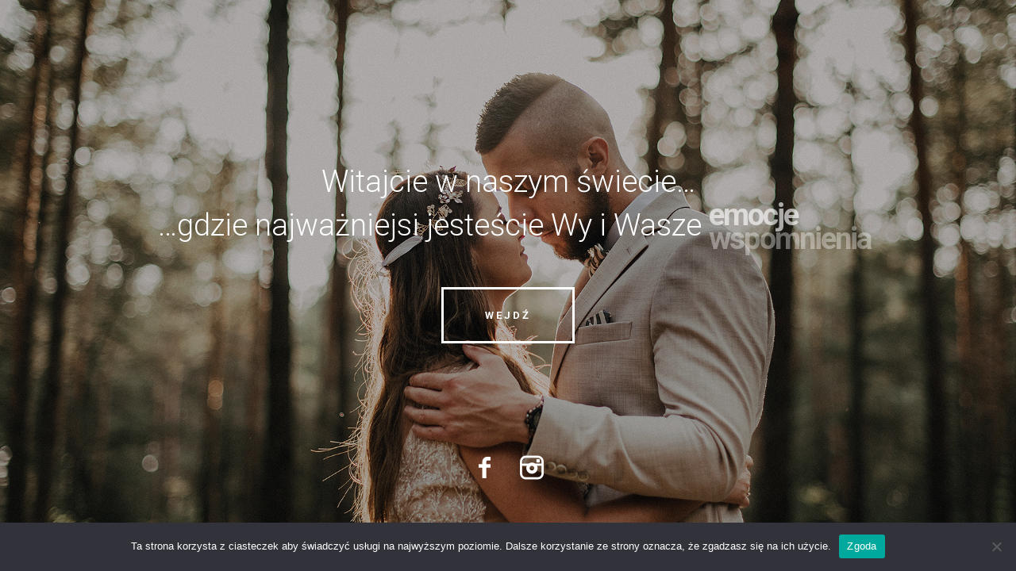

--- FILE ---
content_type: text/html; charset=UTF-8
request_url: http://fotoblachno.pl/
body_size: 9392
content:
<!doctype html>

<html lang="pl-PL" class="home-landing no-fluidbox">

<head>
	<meta charset="UTF-8">
	
	<meta name="viewport" content="width=device-width, initial-scale=1, maximum-scale=1">
				
	
	
	<meta name='robots' content='index, follow, max-image-preview:large, max-snippet:-1, max-video-preview:-1' />

	<!-- This site is optimized with the Yoast SEO plugin v26.7 - https://yoast.com/wordpress/plugins/seo/ -->
	<title>Foto Błachno - fotografia ślubna | narzeczeńska | śląsk</title>
	<meta name="description" content="Fotograf z Dąbrowy Górniczej. Fotografia ślubna, na wesele i nie tylko. Realizacja zleceń fotograficznych na całym Śląsku." />
	<link rel="canonical" href="http://fotoblachno.pl/" />
	<meta property="og:locale" content="pl_PL" />
	<meta property="og:type" content="website" />
	<meta property="og:title" content="Foto Błachno - fotografia ślubna | narzeczeńska | śląsk" />
	<meta property="og:description" content="Fotograf z Dąbrowy Górniczej. Fotografia ślubna, na wesele i nie tylko. Realizacja zleceń fotograficznych na całym Śląsku." />
	<meta property="og:url" content="http://fotoblachno.pl/" />
	<meta property="article:publisher" content="https://www.facebook.com/foto.Blachno" />
	<meta property="article:modified_time" content="2024-01-21T22:21:26+00:00" />
	<meta property="og:image" content="http://fotoblachno.pl/wp-content/uploads/2023/11/fotoblachno_-1024x684.jpg" />
	<meta property="og:image:width" content="1024" />
	<meta property="og:image:height" content="684" />
	<meta property="og:image:type" content="image/jpeg" />
	<meta name="twitter:card" content="summary_large_image" />
	<script type="application/ld+json" class="yoast-schema-graph">{"@context":"https://schema.org","@graph":[{"@type":"WebPage","@id":"http://fotoblachno.pl/","url":"http://fotoblachno.pl/","name":"Foto Błachno - fotografia ślubna | narzeczeńska | śląsk","isPartOf":{"@id":"https://fotoblachno.pl/#website"},"primaryImageOfPage":{"@id":"http://fotoblachno.pl/#primaryimage"},"image":{"@id":"http://fotoblachno.pl/#primaryimage"},"thumbnailUrl":"http://fotoblachno.pl/wp-content/uploads/2023/11/fotoblachno_.jpg","datePublished":"2015-03-05T21:03:02+00:00","dateModified":"2024-01-21T22:21:26+00:00","description":"Fotograf z Dąbrowy Górniczej. Fotografia ślubna, na wesele i nie tylko. Realizacja zleceń fotograficznych na całym Śląsku.","breadcrumb":{"@id":"http://fotoblachno.pl/#breadcrumb"},"inLanguage":"pl-PL","potentialAction":[{"@type":"ReadAction","target":["http://fotoblachno.pl/"]}]},{"@type":"ImageObject","inLanguage":"pl-PL","@id":"http://fotoblachno.pl/#primaryimage","url":"http://fotoblachno.pl/wp-content/uploads/2023/11/fotoblachno_.jpg","contentUrl":"http://fotoblachno.pl/wp-content/uploads/2023/11/fotoblachno_.jpg","width":1800,"height":1202},{"@type":"BreadcrumbList","@id":"http://fotoblachno.pl/#breadcrumb","itemListElement":[{"@type":"ListItem","position":1,"name":"Strona główna"}]},{"@type":"WebSite","@id":"https://fotoblachno.pl/#website","url":"https://fotoblachno.pl/","name":"","description":"","potentialAction":[{"@type":"SearchAction","target":{"@type":"EntryPoint","urlTemplate":"https://fotoblachno.pl/?s={search_term_string}"},"query-input":{"@type":"PropertyValueSpecification","valueRequired":true,"valueName":"search_term_string"}}],"inLanguage":"pl-PL"}]}</script>
	<meta name="p:domain_verify" content="94c487fe436879f594aa74555c22a8db" />
	<!-- / Yoast SEO plugin. -->


<link rel='dns-prefetch' href='//fonts.googleapis.com' />
<link rel="alternate" type="application/rss+xml" title=" &raquo; Kanał z wpisami" href="http://fotoblachno.pl/feed/" />
<link rel="alternate" type="application/rss+xml" title=" &raquo; Kanał z komentarzami" href="http://fotoblachno.pl/comments/feed/" />
<link rel="alternate" title="oEmbed (JSON)" type="application/json+oembed" href="http://fotoblachno.pl/wp-json/oembed/1.0/embed?url=http%3A%2F%2Ffotoblachno.pl%2F" />
<link rel="alternate" title="oEmbed (XML)" type="text/xml+oembed" href="http://fotoblachno.pl/wp-json/oembed/1.0/embed?url=http%3A%2F%2Ffotoblachno.pl%2F&#038;format=xml" />
<style id='wp-img-auto-sizes-contain-inline-css' type='text/css'>
img:is([sizes=auto i],[sizes^="auto," i]){contain-intrinsic-size:3000px 1500px}
/*# sourceURL=wp-img-auto-sizes-contain-inline-css */
</style>
<link rel='stylesheet' id='sbi_styles-css' href='http://fotoblachno.pl/wp-content/plugins/instagram-feed/css/sbi-styles.min.css?ver=6.10.0' type='text/css' media='all' />
<style id='wp-emoji-styles-inline-css' type='text/css'>

	img.wp-smiley, img.emoji {
		display: inline !important;
		border: none !important;
		box-shadow: none !important;
		height: 1em !important;
		width: 1em !important;
		margin: 0 0.07em !important;
		vertical-align: -0.1em !important;
		background: none !important;
		padding: 0 !important;
	}
/*# sourceURL=wp-emoji-styles-inline-css */
</style>
<style id='wp-block-library-inline-css' type='text/css'>
:root{--wp-block-synced-color:#7a00df;--wp-block-synced-color--rgb:122,0,223;--wp-bound-block-color:var(--wp-block-synced-color);--wp-editor-canvas-background:#ddd;--wp-admin-theme-color:#007cba;--wp-admin-theme-color--rgb:0,124,186;--wp-admin-theme-color-darker-10:#006ba1;--wp-admin-theme-color-darker-10--rgb:0,107,160.5;--wp-admin-theme-color-darker-20:#005a87;--wp-admin-theme-color-darker-20--rgb:0,90,135;--wp-admin-border-width-focus:2px}@media (min-resolution:192dpi){:root{--wp-admin-border-width-focus:1.5px}}.wp-element-button{cursor:pointer}:root .has-very-light-gray-background-color{background-color:#eee}:root .has-very-dark-gray-background-color{background-color:#313131}:root .has-very-light-gray-color{color:#eee}:root .has-very-dark-gray-color{color:#313131}:root .has-vivid-green-cyan-to-vivid-cyan-blue-gradient-background{background:linear-gradient(135deg,#00d084,#0693e3)}:root .has-purple-crush-gradient-background{background:linear-gradient(135deg,#34e2e4,#4721fb 50%,#ab1dfe)}:root .has-hazy-dawn-gradient-background{background:linear-gradient(135deg,#faaca8,#dad0ec)}:root .has-subdued-olive-gradient-background{background:linear-gradient(135deg,#fafae1,#67a671)}:root .has-atomic-cream-gradient-background{background:linear-gradient(135deg,#fdd79a,#004a59)}:root .has-nightshade-gradient-background{background:linear-gradient(135deg,#330968,#31cdcf)}:root .has-midnight-gradient-background{background:linear-gradient(135deg,#020381,#2874fc)}:root{--wp--preset--font-size--normal:16px;--wp--preset--font-size--huge:42px}.has-regular-font-size{font-size:1em}.has-larger-font-size{font-size:2.625em}.has-normal-font-size{font-size:var(--wp--preset--font-size--normal)}.has-huge-font-size{font-size:var(--wp--preset--font-size--huge)}.has-text-align-center{text-align:center}.has-text-align-left{text-align:left}.has-text-align-right{text-align:right}.has-fit-text{white-space:nowrap!important}#end-resizable-editor-section{display:none}.aligncenter{clear:both}.items-justified-left{justify-content:flex-start}.items-justified-center{justify-content:center}.items-justified-right{justify-content:flex-end}.items-justified-space-between{justify-content:space-between}.screen-reader-text{border:0;clip-path:inset(50%);height:1px;margin:-1px;overflow:hidden;padding:0;position:absolute;width:1px;word-wrap:normal!important}.screen-reader-text:focus{background-color:#ddd;clip-path:none;color:#444;display:block;font-size:1em;height:auto;left:5px;line-height:normal;padding:15px 23px 14px;text-decoration:none;top:5px;width:auto;z-index:100000}html :where(.has-border-color){border-style:solid}html :where([style*=border-top-color]){border-top-style:solid}html :where([style*=border-right-color]){border-right-style:solid}html :where([style*=border-bottom-color]){border-bottom-style:solid}html :where([style*=border-left-color]){border-left-style:solid}html :where([style*=border-width]){border-style:solid}html :where([style*=border-top-width]){border-top-style:solid}html :where([style*=border-right-width]){border-right-style:solid}html :where([style*=border-bottom-width]){border-bottom-style:solid}html :where([style*=border-left-width]){border-left-style:solid}html :where(img[class*=wp-image-]){height:auto;max-width:100%}:where(figure){margin:0 0 1em}html :where(.is-position-sticky){--wp-admin--admin-bar--position-offset:var(--wp-admin--admin-bar--height,0px)}@media screen and (max-width:600px){html :where(.is-position-sticky){--wp-admin--admin-bar--position-offset:0px}}
/*wp_block_styles_on_demand_placeholder:697268cd7607c*/
/*# sourceURL=wp-block-library-inline-css */
</style>
<style id='classic-theme-styles-inline-css' type='text/css'>
/*! This file is auto-generated */
.wp-block-button__link{color:#fff;background-color:#32373c;border-radius:9999px;box-shadow:none;text-decoration:none;padding:calc(.667em + 2px) calc(1.333em + 2px);font-size:1.125em}.wp-block-file__button{background:#32373c;color:#fff;text-decoration:none}
/*# sourceURL=/wp-includes/css/classic-themes.min.css */
</style>
<link rel='stylesheet' id='contact-form-7-css' href='http://fotoblachno.pl/wp-content/plugins/contact-form-7/includes/css/styles.css?ver=6.1.4' type='text/css' media='all' />
<style id='contact-form-7-inline-css' type='text/css'>
.wpcf7 .wpcf7-recaptcha iframe {margin-bottom: 0;}.wpcf7 .wpcf7-recaptcha[data-align="center"] > div {margin: 0 auto;}.wpcf7 .wpcf7-recaptcha[data-align="right"] > div {margin: 0 0 0 auto;}
/*# sourceURL=contact-form-7-inline-css */
</style>
<link rel='stylesheet' id='cookie-notice-front-css' href='http://fotoblachno.pl/wp-content/plugins/cookie-notice/css/front.min.css?ver=2.5.11' type='text/css' media='all' />
<link rel='stylesheet' id='easingslider-css' href='http://fotoblachno.pl/wp-content/plugins/easing-slider/assets/css/public.min.css?ver=3.0.8' type='text/css' media='all' />
<link rel='stylesheet' id='fcbkbttn_icon-css' href='http://fotoblachno.pl/wp-content/plugins/facebook-button-plugin/css/icon.css?ver=2.77' type='text/css' media='all' />
<link rel='stylesheet' id='fcbkbttn_stylesheet-css' href='http://fotoblachno.pl/wp-content/plugins/facebook-button-plugin/css/style.css?ver=2.77' type='text/css' media='all' />
<link rel='stylesheet' id='roboto-css' href='//fonts.googleapis.com/css?family=Roboto:400,400italic,700,700italic&#038;subset=latin-ext' type='text/css' media='all' />
<link rel='stylesheet' id='montserrat-css' href='http://fotoblachno.pl/wp-content/themes/photographer-wp/css/fonts/montserrat/montserrat.css' type='text/css' media='all' />
<link rel='stylesheet' id='bootstrap-css' href='http://fotoblachno.pl/wp-content/themes/photographer-wp/css/bootstrap.min.css' type='text/css' media='all' />
<link rel='stylesheet' id='fontello-css' href='http://fotoblachno.pl/wp-content/themes/photographer-wp/css/fonts/fontello/css/fontello.css' type='text/css' media='all' />
<link rel='stylesheet' id='uniform-css' href='http://fotoblachno.pl/wp-content/themes/photographer-wp/js/jquery.uniform/uniform.default.css' type='text/css' media='all' />
<link rel='stylesheet' id='fluidbox-css' href='http://fotoblachno.pl/wp-content/themes/photographer-wp/js/jquery.fluidbox/fluidbox.css' type='text/css' media='all' />
<link rel='stylesheet' id='owl-carousel-css' href='http://fotoblachno.pl/wp-content/themes/photographer-wp/js/owl-carousel/owl.carousel.css' type='text/css' media='all' />
<link rel='stylesheet' id='photoswipe-css' href='http://fotoblachno.pl/wp-content/themes/photographer-wp/js/photo-swipe/photoswipe.css' type='text/css' media='all' />
<link rel='stylesheet' id='photoswipe-default-skin-css' href='http://fotoblachno.pl/wp-content/themes/photographer-wp/js/photo-swipe/default-skin/default-skin.css' type='text/css' media='all' />
<link rel='stylesheet' id='magnific-popup-css' href='http://fotoblachno.pl/wp-content/themes/photographer-wp/js/jquery.magnific-popup/magnific-popup.css' type='text/css' media='all' />
<link rel='stylesheet' id='slippry-css' href='http://fotoblachno.pl/wp-content/themes/photographer-wp/js/slippry/slippry.css' type='text/css' media='all' />
<link rel='stylesheet' id='main-css' href='http://fotoblachno.pl/wp-content/themes/photographer-wp/css/main.css' type='text/css' media='all' />
<link rel='stylesheet' id='768-css' href='http://fotoblachno.pl/wp-content/themes/photographer-wp/css/768.css' type='text/css' media='all' />
<link rel='stylesheet' id='992-css' href='http://fotoblachno.pl/wp-content/themes/photographer-wp/css/992.css' type='text/css' media='all' />
<link rel='stylesheet' id='wp-fix-css' href='http://fotoblachno.pl/wp-content/themes/photographer-wp/css/wp-fix.css' type='text/css' media='all' />
<link rel='stylesheet' id='theme-style-css' href='http://fotoblachno.pl/wp-content/themes/photographer-wp/style.css' type='text/css' media='all' />
<script type="text/javascript" id="cookie-notice-front-js-before">
/* <![CDATA[ */
var cnArgs = {"ajaxUrl":"http:\/\/fotoblachno.pl\/wp-admin\/admin-ajax.php","nonce":"4c564f0db1","hideEffect":"fade","position":"bottom","onScroll":false,"onScrollOffset":100,"onClick":false,"cookieName":"cookie_notice_accepted","cookieTime":2592000,"cookieTimeRejected":2592000,"globalCookie":false,"redirection":false,"cache":false,"revokeCookies":false,"revokeCookiesOpt":"automatic"};

//# sourceURL=cookie-notice-front-js-before
/* ]]> */
</script>
<script type="text/javascript" src="http://fotoblachno.pl/wp-content/plugins/cookie-notice/js/front.min.js?ver=2.5.11" id="cookie-notice-front-js"></script>
<script type="text/javascript" src="http://fotoblachno.pl/wp-includes/js/jquery/jquery.min.js?ver=3.7.1" id="jquery-core-js"></script>
<script type="text/javascript" src="http://fotoblachno.pl/wp-includes/js/jquery/jquery-migrate.min.js?ver=3.4.1" id="jquery-migrate-js"></script>
<script type="text/javascript" src="http://fotoblachno.pl/wp-content/plugins/easing-slider/assets/js/public.min.js?ver=3.0.8" id="easingslider-js"></script>
<script type="text/javascript" src="http://fotoblachno.pl/wp-content/themes/photographer-wp/js/modernizr.min.js" id="modernizr-js"></script>
<link rel="https://api.w.org/" href="http://fotoblachno.pl/wp-json/" /><link rel="alternate" title="JSON" type="application/json" href="http://fotoblachno.pl/wp-json/wp/v2/pages/9" /><link rel="EditURI" type="application/rsd+xml" title="RSD" href="http://fotoblachno.pl/xmlrpc.php?rsd" />
<meta name="generator" content="WordPress 6.9" />
<link rel='shortlink' href='http://fotoblachno.pl/' />

<!-- fcbkbttn meta start -->
<meta property="og:url" content="http://fotoblachno.pl/"/>
<meta property="og:type" content="article"/>
<meta property="og:title" content="Home"/>
<meta property="og:site_name" content=""/>
<meta property="og:image" content="http://fotoblachno.pl/wp-content/uploads/2023/11/fotoblachno_-300x200.jpg"/>
<meta property="og:description" content="[gallery size=&quot;full&quot; link=&quot;none&quot; ids=&quot;18284,17005,17006&quot;]

[intro]
Witajcie w naszym świecie...
...gdzie najważniejsi jesteście Wy i Wasze [rotate_words interval=&quot;2000&quot; titles=&quot;wspomnienia, emo"/>
<!-- fcbkbttn meta end -->

<link rel="shortcut icon" href="http://fotoblachno.pl/wp-content/uploads/2018/11/logo.png">

			
<link rel="apple-touch-icon-precomposed" href="http://fotoblachno.pl/wp-content/uploads/2018/11/logo.png">

			
<!-- Body Font -->
<link rel="stylesheet" type="text/css" href="//fonts.googleapis.com/css?family=Source+Sans+Pro:300,400,600,700,800,900,300italic,400italic,600italic,700italic,800italic,900italic&subset=latin-ext">
<style type="text/css">body, input, textarea, select, button { font-family: "Source Sans Pro"; }</style>
			
<!-- Heading Font -->
<link rel="stylesheet" type="text/css" href="//fonts.googleapis.com/css?family=Roboto:300,400,600,700,800,900,300italic,400italic,600italic,700italic,800italic,900italic&subset=latin-ext">
<style type="text/css">
h1, h2, h3, h4, h5, h6,
.entry-meta,
.entry-title,
.navigation,
.post-pagination,
tr th,
dl dt,
input[type=submit],
input[type=button],
button,
.button,
label,
.comment .reply,
.comment-meta,
.yarpp-thumbnail-title,
.tab-titles,
.owl-theme .owl-nav [class*='owl-'],
.tptn_title,
.widget_categories ul li.cat-item,
.widget_recent_entries ul li {
	font-family: "Roboto";
}
</style>
			
<!-- Menu Font -->
<link rel="stylesheet" type="text/css" href="//fonts.googleapis.com/css?family=Montserrat:300,400,600,700,800,900,300italic,400italic,600italic,700italic,800italic,900italic&subset=latin-ext">
<style type="text/css">.nav-menu { font-family: "Montserrat"; }</style>
			
<!-- Text Logo Font -->
<link rel="stylesheet" type="text/css" href="//fonts.googleapis.com/css?family=Montserrat:300,400,600,700,800,900,300italic,400italic,600italic,700italic,800italic,900italic&subset=latin-ext">
<style type="text/css">.site-title { font-family: "Montserrat"; }</style>
			
<!-- Link Color -->
<style type="text/css">a { color: #bcbcbc; }</style>
			
<!--[if lt IE 9]>
	<script src="http://fotoblachno.pl/wp-content/themes/photographer-wp/js/ie.js"></script>
<![endif]-->

		<style type="text/css">.recentcomments a{display:inline !important;padding:0 !important;margin:0 !important;}</style><script>
  (function(i,s,o,g,r,a,m){i['GoogleAnalyticsObject']=r;i[r]=i[r]||function(){
  (i[r].q=i[r].q||[]).push(arguments)},i[r].l=1*new Date();a=s.createElement(o),
  m=s.getElementsByTagName(o)[0];a.async=1;a.src=g;m.parentNode.insertBefore(a,m)
  })(window,document,'script','https://www.google-analytics.com/analytics.js','ga');

  ga('create', 'UA-74364201-1', 'auto');
  ga('send', 'pageview');

</script>
</head>

<body class="home wp-singular page-template page-template-template-homepage_landing_2 page-template-template-homepage_landing_2-php page page-id-9 wp-theme-photographer-wp cookies-not-set">
	
    <div id="page" class="hfeed site">
        <header id="masthead" class="site-header" role="banner">
			<div class="site-logo">
											<h1 class="site-title">
								<a href="http://fotoblachno.pl/" rel="home">
									<img alt="" src="http://fotoblachno.pl/wp-content/uploads/2018/11/logo.png">
								</a>
							</h1>
									</div>
			
			
			<nav id="primary-navigation" class="site-navigation primary-navigation" role="navigation">
				
				<a class="menu-toggle"><span class="lines"></span></a>
				
				<div class="nav-menu">
					<ul id="nav" class="menu-custom"><li id="menu-item-28" class="menu-item menu-item-type-post_type menu-item-object-page menu-item-home current-menu-item page_item page-item-9 current_page_item menu-item-28"><a href="http://fotoblachno.pl/" aria-current="page">Home</a></li>
<li id="menu-item-33" class="menu-item menu-item-type-post_type menu-item-object-page menu-item-33"><a href="http://fotoblachno.pl/blog/">Blog</a></li>
<li id="menu-item-4316" class="menu-item menu-item-type-custom menu-item-object-custom menu-item-has-children menu-item-4316"><a>Historie</a>
<ul class="sub-menu">
	<li id="menu-item-4317" class="menu-item menu-item-type-taxonomy menu-item-object-department menu-item-4317"><a href="http://fotoblachno.pl/department/slubne/">Ślubne</a></li>
	<li id="menu-item-7637" class="menu-item menu-item-type-taxonomy menu-item-object-department menu-item-7637"><a href="http://fotoblachno.pl/department/plener/">Plener</a></li>
	<li id="menu-item-19540" class="menu-item menu-item-type-taxonomy menu-item-object-department menu-item-19540"><a href="http://fotoblachno.pl/department/narzeczenskie/">Narzeczeńskie</a></li>
	<li id="menu-item-19539" class="menu-item menu-item-type-taxonomy menu-item-object-department menu-item-19539"><a href="http://fotoblachno.pl/department/chrzest-sw/">Chrzest św.</a></li>
</ul>
</li>
<li id="menu-item-19469" class="menu-item menu-item-type-custom menu-item-object-custom menu-item-has-children menu-item-19469"><a>Oferta</a>
<ul class="sub-menu">
	<li id="menu-item-19470" class="menu-item menu-item-type-post_type menu-item-object-page menu-item-19470"><a href="http://fotoblachno.pl/oferta-slubna-2026/">Oferta ślubna 2026</a></li>
	<li id="menu-item-19526" class="menu-item menu-item-type-post_type menu-item-object-page menu-item-19526"><a href="http://fotoblachno.pl/plener-slubny/">Plener ślubny</a></li>
	<li id="menu-item-19492" class="menu-item menu-item-type-post_type menu-item-object-page menu-item-19492"><a href="http://fotoblachno.pl/sesja-narzeczenska-2/">Sesja narzeczeńska</a></li>
</ul>
</li>
<li id="menu-item-4495" class="menu-item menu-item-type-post_type menu-item-object-page menu-item-4495"><a href="http://fotoblachno.pl/o-nas/">O mnie</a></li>
<li id="menu-item-1461" class="menu-item menu-item-type-post_type menu-item-object-page menu-item-1461"><a href="http://fotoblachno.pl/kontakt/">Kontakt</a></li>
</ul>				</div>
			</nav>
        </header>

<div id="main" class="site-main">
	<div id="primary" class="content-area">
		<div id="content" class="site-content" role="main">
			<div class="layout-full">
											<div id="post-9" class="home-wrap post-9 page type-page status-publish has-post-thumbnail hentry">
								<div class="owl-carousel fs-slider owl-loading" data-items="1" data-loop="true" data-center="true" data-mouse-drag="false" data-nav="false" data-dots="false" data-autoplay="true" data-autoplay-speed="500" data-autoplay-timeout="3000" data-nav-text-prev="prev" data-nav-text-next="next"><div class="fs-slide" style="background-image: url( http://fotoblachno.pl/wp-content/uploads/2023/11/fotoblachno_.jpg );"></div><div class="fs-slide" style="background-image: url( http://fotoblachno.pl/wp-content/uploads/2021/05/fotoblachno_2.jpg );"></div><div class="fs-slide" style="background-image: url( http://fotoblachno.pl/wp-content/uploads/2021/05/fotoblachno_3.jpg );"></div></div>
<div class="intro">
<h2>
Witajcie w naszym świecie&#8230;<br />
&#8230;gdzie najważniejsi jesteście Wy i Wasze <span class="rotate-words" data-interval="2000"><span>wspomnienia</span><span>emocje</span><span>chwile</span></span><br />
<a href="http://fotoblachno.pl/department/slubne/" class="button  ">Wejdź</a><br />
</h2>
</div>
							</div>
									</div>
		</div>
	</div>
</div>


		<!-- Root element of PhotoSwipe. Must have class pswp. -->
		<div class="pswp" tabindex="-1" role="dialog" aria-hidden="true">
			<div class="pswp__bg"></div>
			<div class="pswp__scroll-wrap">
				<div class="pswp__container">
					<div class="pswp__item"></div>
					<div class="pswp__item"></div>
					<div class="pswp__item"></div>
				</div>
				<div class="pswp__ui pswp__ui--hidden">
					<div class="pswp__top-bar">
						<div class="pswp__counter"></div>
						<button class="pswp__button pswp__button--close" title="Close (Esc)"></button>
						<button class="pswp__button pswp__button--share" title="Share"></button>
						<button class="pswp__button pswp__button--fs" title="Toggle fullscreen"></button>
						<button class="pswp__button pswp__button--zoom" title="Zoom in/out"></button>
						<div class="pswp__preloader">
							<div class="pswp__preloader__icn">
								<div class="pswp__preloader__cut">
									<div class="pswp__preloader__donut"></div>
								</div>
							</div>
						</div>
					</div>
					<div class="pswp__share-modal pswp__share-modal--hidden pswp__single-tap">
						<div class="pswp__share-tooltip"></div>
					</div>
					<button class="pswp__button pswp__button--arrow--left" title="Previous (arrow left)"></button>
					<button class="pswp__button pswp__button--arrow--right" title="Next (arrow right)"></button>
					<div class="pswp__caption">
						<div class="pswp__caption__center"></div>
					</div>
				</div>
			</div>
		</div>
		<!-- Root element of PhotoSwipe -->
		
		
		<footer id="colophon" class="site-footer" role="contentinfo">
			<div class="layout-medium">
                <div class="footer-social">
								<div class="textwidget"><ul class="social"> 
<li><a target="_blank" class="facebook" href="https://www.facebook.com/foto.Blachno"></a></li>
<li><a target="_blank" class="instagram" href="https://www.instagram.com/fotoblachno"></a></li>
</ul>




</div>
		                </div>
				
				<div class="site-info">
					<p>
						Copyright © 2025 foto Błachno - Fotografia Ślubna | Narzeczeńska					</p>
				</div>
			</div>
		</footer>
	</div>
    
	
	<script type="speculationrules">
{"prefetch":[{"source":"document","where":{"and":[{"href_matches":"/*"},{"not":{"href_matches":["/wp-*.php","/wp-admin/*","/wp-content/uploads/*","/wp-content/*","/wp-content/plugins/*","/wp-content/themes/photographer-wp/*","/*\\?(.+)"]}},{"not":{"selector_matches":"a[rel~=\"nofollow\"]"}},{"not":{"selector_matches":".no-prefetch, .no-prefetch a"}}]},"eagerness":"conservative"}]}
</script>
<!-- Instagram Feed JS -->
<script type="text/javascript">
var sbiajaxurl = "http://fotoblachno.pl/wp-admin/admin-ajax.php";
</script>
<script type="text/javascript" src="http://fotoblachno.pl/wp-includes/js/dist/hooks.min.js?ver=dd5603f07f9220ed27f1" id="wp-hooks-js"></script>
<script type="text/javascript" src="http://fotoblachno.pl/wp-includes/js/dist/i18n.min.js?ver=c26c3dc7bed366793375" id="wp-i18n-js"></script>
<script type="text/javascript" id="wp-i18n-js-after">
/* <![CDATA[ */
wp.i18n.setLocaleData( { 'text direction\u0004ltr': [ 'ltr' ] } );
//# sourceURL=wp-i18n-js-after
/* ]]> */
</script>
<script type="text/javascript" src="http://fotoblachno.pl/wp-content/plugins/contact-form-7/includes/swv/js/index.js?ver=6.1.4" id="swv-js"></script>
<script type="text/javascript" id="contact-form-7-js-translations">
/* <![CDATA[ */
( function( domain, translations ) {
	var localeData = translations.locale_data[ domain ] || translations.locale_data.messages;
	localeData[""].domain = domain;
	wp.i18n.setLocaleData( localeData, domain );
} )( "contact-form-7", {"translation-revision-date":"2025-12-11 12:03:49+0000","generator":"GlotPress\/4.0.3","domain":"messages","locale_data":{"messages":{"":{"domain":"messages","plural-forms":"nplurals=3; plural=(n == 1) ? 0 : ((n % 10 >= 2 && n % 10 <= 4 && (n % 100 < 12 || n % 100 > 14)) ? 1 : 2);","lang":"pl"},"This contact form is placed in the wrong place.":["Ten formularz kontaktowy zosta\u0142 umieszczony w niew\u0142a\u015bciwym miejscu."],"Error:":["B\u0142\u0105d:"]}},"comment":{"reference":"includes\/js\/index.js"}} );
//# sourceURL=contact-form-7-js-translations
/* ]]> */
</script>
<script type="text/javascript" id="contact-form-7-js-before">
/* <![CDATA[ */
var wpcf7 = {
    "api": {
        "root": "http:\/\/fotoblachno.pl\/wp-json\/",
        "namespace": "contact-form-7\/v1"
    }
};
//# sourceURL=contact-form-7-js-before
/* ]]> */
</script>
<script type="text/javascript" src="http://fotoblachno.pl/wp-content/plugins/contact-form-7/includes/js/index.js?ver=6.1.4" id="contact-form-7-js"></script>
<script type="text/javascript" src="http://fotoblachno.pl/wp-content/plugins/facebook-button-plugin/js/script.js?ver=2.77" id="fcbkbttn_script-js"></script>
<script type="text/javascript" src="http://fotoblachno.pl/wp-content/themes/photographer-wp/js/fastclick.js" id="fastclick-js"></script>
<script type="text/javascript" src="http://fotoblachno.pl/wp-content/themes/photographer-wp/js/jquery.fitvids.js" id="fitvids-js"></script>
<script type="text/javascript" src="http://fotoblachno.pl/wp-content/themes/photographer-wp/js/jquery.validate.min.js" id="validate-js"></script>
<script type="text/javascript" src="http://fotoblachno.pl/wp-content/themes/photographer-wp/js/jquery.uniform/jquery.uniform.min.js" id="uniform-js"></script>
<script type="text/javascript" src="http://fotoblachno.pl/wp-includes/js/imagesloaded.min.js?ver=5.0.0" id="imagesloaded-js"></script>
<script type="text/javascript" src="http://fotoblachno.pl/wp-content/themes/photographer-wp/js/jquery.fluidbox/jquery.fluidbox.min.js" id="fluidbox-js"></script>
<script type="text/javascript" src="http://fotoblachno.pl/wp-content/themes/photographer-wp/js/owl-carousel/owl.carousel.min.js" id="owl-carousel-js"></script>
<script type="text/javascript" src="http://fotoblachno.pl/wp-content/themes/photographer-wp/js/socialstream.jquery.js" id="socialstream-js"></script>
<script type="text/javascript" src="http://fotoblachno.pl/wp-content/themes/photographer-wp/js/jquery.collagePlus/jquery.collagePlus.min.js" id="collageplus-js"></script>
<script type="text/javascript" src="http://fotoblachno.pl/wp-content/themes/photographer-wp/js/photo-swipe/photoswipe.min.js" id="photoswipe-js"></script>
<script type="text/javascript" src="http://fotoblachno.pl/wp-content/themes/photographer-wp/js/photo-swipe/photoswipe-ui-default.min.js" id="photoswipe-ui-default-js"></script>
<script type="text/javascript" src="http://fotoblachno.pl/wp-content/themes/photographer-wp/js/photo-swipe/photoswipe-run.js" id="photoswipe-run-js"></script>
<script type="text/javascript" src="http://fotoblachno.pl/wp-content/themes/photographer-wp/js/jquery.gridrotator.js" id="gridrotator-js"></script>
<script type="text/javascript" src="http://fotoblachno.pl/wp-content/themes/photographer-wp/js/slippry/slippry.min.js" id="slippry-js"></script>
<script type="text/javascript" src="http://fotoblachno.pl/wp-content/themes/photographer-wp/js/jquery.magnific-popup/jquery.magnific-popup.min.js" id="magnific-popup-js"></script>
<script type="text/javascript" src="http://fotoblachno.pl/wp-includes/js/masonry.min.js?ver=4.2.2" id="masonry-js"></script>
<script type="text/javascript" src="http://fotoblachno.pl/wp-includes/js/jquery/jquery.masonry.min.js?ver=3.1.2b" id="jquery-masonry-js"></script>
<script type="text/javascript" src="http://fotoblachno.pl/wp-content/themes/photographer-wp/js/main.js" id="main-js"></script>
<script type="text/javascript" src="http://fotoblachno.pl/wp-content/themes/photographer-wp/js/wp-fix.js" id="wp-fix-js"></script>
<script type="text/javascript" id="no-right-click-images-admin-js-extra">
/* <![CDATA[ */
var nrci_opts = {"gesture":"1","drag":"1","touch":"1","admin":"1"};
//# sourceURL=no-right-click-images-admin-js-extra
/* ]]> */
</script>
<script type="text/javascript" src="http://fotoblachno.pl/wp-content/plugins/no-right-click-images-plugin/js/no-right-click-images-frontend.js?ver=4.1" id="no-right-click-images-admin-js"></script>
<script id="wp-emoji-settings" type="application/json">
{"baseUrl":"https://s.w.org/images/core/emoji/17.0.2/72x72/","ext":".png","svgUrl":"https://s.w.org/images/core/emoji/17.0.2/svg/","svgExt":".svg","source":{"concatemoji":"http://fotoblachno.pl/wp-includes/js/wp-emoji-release.min.js?ver=6.9"}}
</script>
<script type="module">
/* <![CDATA[ */
/*! This file is auto-generated */
const a=JSON.parse(document.getElementById("wp-emoji-settings").textContent),o=(window._wpemojiSettings=a,"wpEmojiSettingsSupports"),s=["flag","emoji"];function i(e){try{var t={supportTests:e,timestamp:(new Date).valueOf()};sessionStorage.setItem(o,JSON.stringify(t))}catch(e){}}function c(e,t,n){e.clearRect(0,0,e.canvas.width,e.canvas.height),e.fillText(t,0,0);t=new Uint32Array(e.getImageData(0,0,e.canvas.width,e.canvas.height).data);e.clearRect(0,0,e.canvas.width,e.canvas.height),e.fillText(n,0,0);const a=new Uint32Array(e.getImageData(0,0,e.canvas.width,e.canvas.height).data);return t.every((e,t)=>e===a[t])}function p(e,t){e.clearRect(0,0,e.canvas.width,e.canvas.height),e.fillText(t,0,0);var n=e.getImageData(16,16,1,1);for(let e=0;e<n.data.length;e++)if(0!==n.data[e])return!1;return!0}function u(e,t,n,a){switch(t){case"flag":return n(e,"\ud83c\udff3\ufe0f\u200d\u26a7\ufe0f","\ud83c\udff3\ufe0f\u200b\u26a7\ufe0f")?!1:!n(e,"\ud83c\udde8\ud83c\uddf6","\ud83c\udde8\u200b\ud83c\uddf6")&&!n(e,"\ud83c\udff4\udb40\udc67\udb40\udc62\udb40\udc65\udb40\udc6e\udb40\udc67\udb40\udc7f","\ud83c\udff4\u200b\udb40\udc67\u200b\udb40\udc62\u200b\udb40\udc65\u200b\udb40\udc6e\u200b\udb40\udc67\u200b\udb40\udc7f");case"emoji":return!a(e,"\ud83e\u1fac8")}return!1}function f(e,t,n,a){let r;const o=(r="undefined"!=typeof WorkerGlobalScope&&self instanceof WorkerGlobalScope?new OffscreenCanvas(300,150):document.createElement("canvas")).getContext("2d",{willReadFrequently:!0}),s=(o.textBaseline="top",o.font="600 32px Arial",{});return e.forEach(e=>{s[e]=t(o,e,n,a)}),s}function r(e){var t=document.createElement("script");t.src=e,t.defer=!0,document.head.appendChild(t)}a.supports={everything:!0,everythingExceptFlag:!0},new Promise(t=>{let n=function(){try{var e=JSON.parse(sessionStorage.getItem(o));if("object"==typeof e&&"number"==typeof e.timestamp&&(new Date).valueOf()<e.timestamp+604800&&"object"==typeof e.supportTests)return e.supportTests}catch(e){}return null}();if(!n){if("undefined"!=typeof Worker&&"undefined"!=typeof OffscreenCanvas&&"undefined"!=typeof URL&&URL.createObjectURL&&"undefined"!=typeof Blob)try{var e="postMessage("+f.toString()+"("+[JSON.stringify(s),u.toString(),c.toString(),p.toString()].join(",")+"));",a=new Blob([e],{type:"text/javascript"});const r=new Worker(URL.createObjectURL(a),{name:"wpTestEmojiSupports"});return void(r.onmessage=e=>{i(n=e.data),r.terminate(),t(n)})}catch(e){}i(n=f(s,u,c,p))}t(n)}).then(e=>{for(const n in e)a.supports[n]=e[n],a.supports.everything=a.supports.everything&&a.supports[n],"flag"!==n&&(a.supports.everythingExceptFlag=a.supports.everythingExceptFlag&&a.supports[n]);var t;a.supports.everythingExceptFlag=a.supports.everythingExceptFlag&&!a.supports.flag,a.supports.everything||((t=a.source||{}).concatemoji?r(t.concatemoji):t.wpemoji&&t.twemoji&&(r(t.twemoji),r(t.wpemoji)))});
//# sourceURL=http://fotoblachno.pl/wp-includes/js/wp-emoji-loader.min.js
/* ]]> */
</script>

		<!-- Cookie Notice plugin v2.5.11 by Hu-manity.co https://hu-manity.co/ -->
		<div id="cookie-notice" role="dialog" class="cookie-notice-hidden cookie-revoke-hidden cn-position-bottom" aria-label="Cookie Notice" style="background-color: rgba(50,50,58,1);"><div class="cookie-notice-container" style="color: #fff"><span id="cn-notice-text" class="cn-text-container">Ta strona korzysta z ciasteczek aby świadczyć usługi na najwyższym poziomie. Dalsze korzystanie ze strony oznacza, że zgadzasz się na ich użycie.</span><span id="cn-notice-buttons" class="cn-buttons-container"><button id="cn-accept-cookie" data-cookie-set="accept" class="cn-set-cookie cn-button" aria-label="Zgoda" style="background-color: #00a99d">Zgoda</button></span><button type="button" id="cn-close-notice" data-cookie-set="accept" class="cn-close-icon" aria-label="Nie wyrażam zgody"></button></div>
			
		</div>
		<!-- / Cookie Notice plugin --></body>
</html>

--- FILE ---
content_type: text/css
request_url: http://fotoblachno.pl/wp-content/themes/photographer-wp/css/wp-fix.css
body_size: 1175
content:
/* ============================================================================= */


.navigation > div + div
{
	float: right;
}


.author-bio
{
	overflow: auto;
}


.related-posts-excerpt
{
	font-size: 14px;
}


/* ============================================================================= */


.blog-type-masonry .blog-page-title,
.blog-type-masonry-alternate .blog-page-title,
.single-post .nav-single,
div.service i + br,
div.fun-fact i + br,
div.timeline div.event span.date + br,
.testo > img + br
{
	display: none;
}


/* ============================================================================= */


.page-template-template-portfolio-php .media-box p,
.blog-regular .format-quote .entry-content blockquote p,
.masonry.blog-masonry .format-quote .entry-content blockquote p,
blockquote p,
.format-image .alignnone,
.full-width-image img,
div.post-list ul li article h3.entry-title + p,
div.intro p,
body.logged-in .comment-form p.form-submit
{
	margin: 0px;
}


/* ============================================================================= */


.wp-caption {
    width: auto !important;
}


/* ============================================================================= */


@media screen and (min-width: 768px) {
  .is-header-fixed .admin-bar .site-header { top: 46px; }
  .is-header-fixed.is-menu-toggled-on .admin-bar .nav-menu { top: 46px; }
  html #wpadminbar { z-index: 99999 !important; }
}


@media screen and (min-width: 783px) {
  .is-header-fixed .admin-bar .site-header { top: 32px; }
  .is-header-fixed.is-menu-toggled-on .admin-bar .nav-menu { top: 32px; }
  .csstransforms.is-menu-toggled-on #wpadminbar { top: -32px; } 
}


@media screen and (max-width: 600px) {
  html #wpadminbar { top: -46px; }
}  


@media screen and (min-width: 601px) and (max-width: 782px) {  
  .csstransforms.is-menu-toggled-on #wpadminbar { top: -46px; }  
}


/* ============================================================================= */


.hentry.type-portfolio .entry-content > .media-box
{
    width: 90%;
	max-width: 740px;
	
	margin-left: auto;
	margin-right: auto;
}


/* ============================================================================= */


.featured-image-fixed .media-wrap
{
	margin-bottom: 0px;
}


/* ============================================================================= */


.entry-meta .cat-links a
{
    display: inline-block;
	margin-bottom: 0.6em;
}


/* ============================================================================= */


.entry-meta .edit-link a
{
	color: #dddddd;
}


.entry-meta .edit-link a:hover
{
	color: #cccccc;
}


/* ============================================================================= */


.about-author
{
	text-align: left;
}


/* ============================================================================= */


.chat-text > p + p
{
	display: none;
}


/* ============================================================================= */


.comment-awaiting-moderation
{
	margin-left: 84px;
	margin-bottom: 0px;
}


/* ============================================================================= */


.intro p {
    font-size: 1em;
}


/* ============================================================================= */


.password-form {
    text-align: center;
}

.password-form .btn {
    display: block;
	margin: 2em auto;
}

.password-form p {
    margin-bottom: 3em;
}


/* ============================================================================= */


p.comment-subscription-form {
    margin: 1.2em 0;
}

p.comment-subscription-form label {
    font-size: 12px;
	font-weight: normal;
}

p.comment-subscription-form:last-child {
    margin-top: 0;
}


/* ============================================================================= */


/* YARPP */


body .yarpp-related
{
	margin: 0px !important;
}


body .related-posts h3
{
	font-size: 12px !important;
	font-weight: 400 !important;
	
	padding: 0px !important;
	margin: 1.4em 0 .5em 0 !important;
	margin-top: 0px !important;
}


body .related-posts ol li a
{
	font-weight: normal !important;
}


body .related-posts ol li a:hover
{
	text-decoration: underline !important;
}


/* YARPP */


/* ============================================================================= */


/* Contact Form 7 */

.wpcf7 form p {
    font-family: Montserrat;
    font-size: 13px;
    font-weight: bold;
    margin-bottom: 0.6em;
    text-transform: uppercase;
}

.wpcf7 form input, .wpcf7 form textarea {
    margin-top: .6em;
    font-weight: normal;
    font-size: 13px !important;
}

.wpcf7 input[type=submit] {
    font-weight: bold;
}

/* Contact Form 7 */


/* ============================================================================= */

--- FILE ---
content_type: text/plain
request_url: https://www.google-analytics.com/j/collect?v=1&_v=j102&a=2114897211&t=pageview&_s=1&dl=http%3A%2F%2Ffotoblachno.pl%2F&ul=en-us%40posix&dt=Foto%20B%C5%82achno%20-%20fotografia%20%C5%9Blubna%20%7C%20narzecze%C5%84ska%20%7C%20%C5%9Bl%C4%85sk&sr=1280x720&vp=1280x720&_u=IEBAAEABAAAAACAAI~&jid=82496169&gjid=1982409753&cid=1178975840.1769105616&tid=UA-74364201-1&_gid=642230556.1769105616&_r=1&_slc=1&z=582656530
body_size: -450
content:
2,cG-LC6ZZ9P9CS